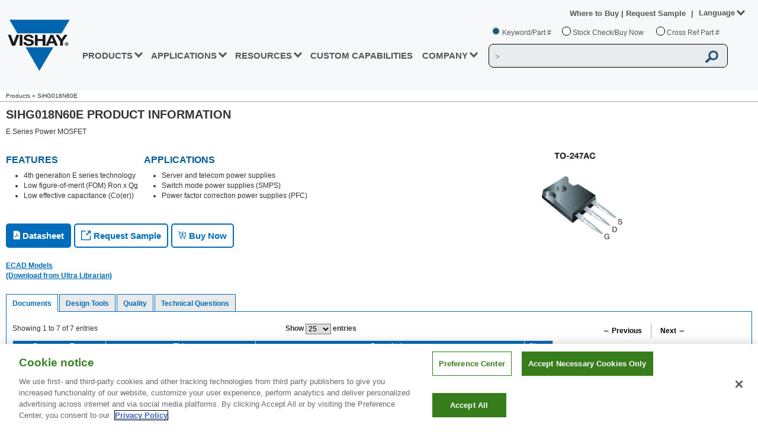

--- FILE ---
content_type: text/css
request_url: https://www.vishay.com/_next/static/css/d24f22b881027fbb0bdb.css
body_size: 1906
content:
.Breadcrumb_vshBreadcrumbRow__5JFux{line-height:1.9em;font-size:10px;padding-top:6px;max-width:1280px;border-bottom:1px solid #a2a2a2;position:relative;z-index:2;background:#fff;margin-left:auto;margin-right:auto}.Breadcrumb_vshPressReleaseContainer__1F2EX .Breadcrumb_vshBreadcrumbRow__5JFux a{color:#005b9c!important}@media only screen and (max-width:1296px){.Breadcrumb_vshBreadcrumbRow__5JFux{padding:0 10px!important}}.Tab_vshTabNavs__3GTC4{border:none;padding-left:0;margin-bottom:0;list-style:none;float:left;margin-top:0}.Tab_vshTabNavs__3GTC4 a{outline:none;line-height:1.42857143;border:none!important;border-radius:4px 4px 0 0!important;vertical-align:top;padding:7px 0 0;position:relative;display:block}.Tab_vshTabItem__3srwZ{display:inline-block;float:left;margin-bottom:-1px;color:#016cba!important;background:#eaeaea!important;border:1px solid #016cba!important;font-weight:700;margin-right:2px;font-size:12px;text-align:center;height:30px;padding-left:10px;padding-right:10px}.Tab_vshTabItem__3srwZ.Tab_active__1CbXO{background:#fff!important;z-index:0;border-bottom-color:#fff!important;padding-left:10px;padding-right:10px}.Tab_vshTabContent__13f7i{border:1px solid #016cba!important}.Tab_vshTabContent__13f7i,.Tab_vshWheretobuyContent__QQ2fA{min-height:100%;height:100%;display:table;padding:0!important;z-index:9999;min-width:100%;width:100%;table-layout:fixed}.Tab_vshSpecialTabContent__3dUhT{min-height:100%;height:100%;border:1px solid #016cba!important;display:flow-root;padding:0!important;z-index:9999;min-width:100%;width:100%}.Tab_vshTabPane__1jzRC{display:block;padding:10px}.Tab_vshTabPaneContainer__3b_N_{display:block}.Tab_vshTabApp__1oWRc{display:inline-block;margin:10px 4px 15px 7px;max-width:200px;text-align:center;vertical-align:top}@media only screen and (max-width:479px){.Tab_vshTabNavs__3GTC4>li{width:100%;height:100%;float:left;margin-bottom:-1px}}@media only screen and (max-width:478px){.Tab_vshTabItem__3srwZ{padding:6px 10px!important}}@media only screen and (max-width:479px){.Tab_vshTabRow__2NfSN>.Tab_vshTabNavs__3GTC4>li>a{text-align:left;word-wrap:break-word;padding:5px 0!important}.Tab_vshTabNavs__3GTC4{width:100%}.Tab_vshTabNavs__3GTC4>li>a{text-align:left}}.Button_vshGreenButton__32jsz{height:25px;padding:1px 15px 0}.Button_vshGreenButton__32jsz,.Button_vshGreenButtonBig__3lJLY{background:-webkit-gradient(linear,left top,left bottom,from(#73c561),to(#30692d));background:-webkit-linear-gradient(top,#73c561,#30692d);background:-moz-linear-gradient(top,#73c561 0,#30692d 100%);background:linear-gradient(180deg,#73c561 0,#30692d);display:inline;color:#fff;font-size:12px;font-weight:700;border:none;cursor:pointer;margin-left:10px}.Button_vshGreenButtonBig__3lJLY{height:36px;min-width:100px}.Button_vshBlueButton__1nxRp{background:-webkit-gradient(linear,left top,left bottom,from(#006eb8),color-stop(50%,#006eb8),color-stop(99%,#004573),to(#004573));background:-moz-linear-gradient(top,#006eb8 0,#006eb8 50%,#004573 99%,#004573 100%);background:linear-gradient(180deg,#006eb8 0,#006eb8 50%,#004573 99%,#004573);height:25px;padding:1px 15px 0}.Button_vshBlueButton__1nxRp,.Button_vshBlueButtonBig__1_FDH{background:-webkit-linear-gradient(top,#006eb8,#006eb8 50%,#004573 99%,#004573);display:inline;color:#fff;font-size:12px;font-weight:700;border:none;cursor:pointer}.Button_vshBlueButtonBig__1_FDH{background:-webkit-gradient(linear,left top,left bottom,from(#006eb8),color-stop(50%,#006eb8),color-stop(99%,#004573),to(#004573));background:-moz-linear-gradient(top,#006eb8 0,#006eb8 50%,#004573 99%,#004573 100%);background:linear-gradient(180deg,#006eb8 0,#006eb8 50%,#004573 99%,#004573);height:36px;min-width:100px;margin-left:10px}.Button_vshSwitch__113_Y{position:relative;width:60px;height:30px;display:inline-block;vertical-align:middle;-webkit-user-select:none;-moz-user-select:none;-ms-user-select:none;text-align:left}.Button_vshSwitchCheckbox__lBDJQ{display:none}.Button_vshSwitchLabel__2CNqJ{display:block;overflow:hidden;cursor:pointer;border:0 solid #bbb;border-radius:30px;margin:0}.Button_vshSwitchInner__1Sj0o{display:block;width:200%;margin-left:-100%}.Button_vshSwitchInner__1Sj0o:after,.Button_vshSwitchInner__1Sj0o:before{display:block;float:left;width:50%;height:30px;padding:0;line-height:30px;font-size:12px;color:#fff;font-weight:700;-webkit-box-sizing:border-box;-moz-box-sizing:border-box;box-sizing:border-box}.Button_vshSwitchInner__1Sj0o:before{content:attr(data-yes);padding-left:8px;background:-webkit-gradient(linear,left top,left bottom,from(#73c561),to(#30692d));background:-webkit-linear-gradient(top,#73c561,#30692d);background:-moz-linear-gradient(top,#73c561 0,#30692d 100%);background:linear-gradient(180deg,#73c561 0,#30692d);color:#fff;border-radius:20px}.Button_vshSwitchInner__1Sj0o:after{content:attr(data-no);padding-right:8px;background-color:#bbb;color:#fff;text-align:right;border-radius:20px}.Button_vshSwitchSlider__J7OuH{display:block;width:20px;margin:5px;background:#fff;position:absolute;top:0;bottom:0;border-radius:30px!important;-webkit-transition:.3s ease;-moz-transition:.3s ease;transition:.3s ease}.Button_vshSwitchCheckbox__lBDJQ:checked+.Button_vshSwitchLabel__2CNqJ .Button_vshSwitchInner__1Sj0o{margin-left:0}.Button_vshSwitchCheckbox__lBDJQ:checked+.Button_vshSwitchLabel__2CNqJ .Button_vshSwitchInner__1Sj0o+.Button_vshSwitchSlider__J7OuH{-webkit-transform:translateX(28px);-moz-transform:translateX(28px);transform:translateX(28px);-webkit-transition:.3s ease;-moz-transition:.3s ease;transition:.3s ease}.Button_vshRedButton__X7TKN{background:-webkit-gradient(linear,left top,left bottom,from(#ee7583),to(#f8506c));background:-webkit-linear-gradient(top,#ee7583,#f8506c);background:-moz-linear-gradient(top,#ee7583 0,#f8506c 100%);background:linear-gradient(180deg,#ee7583 0,#f8506c);display:inline;color:#000;height:25px;padding:1px 15px 0;font-size:12px;font-weight:700;border:none;cursor:pointer;margin-left:10px}@media only screen and (min-width:1266px){.Gateway_vshProdAdsContent__28zRF{width:270px!important;position:relative;float:right;margin:5px}}@media only screen and (min-width:1200px) and (max-width:1265px){.Gateway_vshProdAdsContent__28zRF{width:270px!important;position:relative;float:right;margin:5px}}@media only screen and (min-width:1180px) and (max-width:1222px){.Gateway_vshProdAdsContent__28zRF{width:260px!important;position:relative;float:right;margin:5px}}@media only screen and (min-width:1138px) and (max-width:1179px){.Gateway_vshProdAdsContent__28zRF{width:250px!important;position:relative;float:right;margin:5px}}@media only screen and (min-width:1095px) and (max-width:1137px){.Gateway_vshProdAdsContent__28zRF{width:240px!important;position:relative;float:right;margin:5px}}@media only screen and (min-width:1053px) and (max-width:1094px){.Gateway_vshProdAdsContent__28zRF{width:230px!important;position:relative;float:right;margin:5px}}@media only screen and (min-width:1025px) and (max-width:1052px){.Gateway_vshProdAdsContent__28zRF{width:220px!important;position:relative;float:right;margin:5px}}.Gateway_vshHeader__2uamW{background-color:#f6f6f6;border-bottom:1px solid #a2a2a2;padding:10px;margin:-10px -10px 13px 0;z-index:49;position:relative;width:100%;max-width:1280px}.Gateway_vshBlurbP__344ki{display:table-cell;width:100%;vertical-align:top}.Gateway_column1of3__En45w{z-index:5}.Gateway_column2of3__HNWU3{z-index:4}.Gateway_column3of3__1ycu1{z-index:3}.Gateway_columnsWrap__zQzxf .Gateway_column3of3__1ycu1{margin-right:0;width:23%}.Gateway_columnsWrap__zQzxf .Gateway_column1of3__En45w,.Gateway_columnsWrap__zQzxf .Gateway_column2of3__HNWU3,.Gateway_columnsWrap__zQzxf .Gateway_column3of3__1ycu1{float:left;width:23%;margin-right:2%}.Gateway_columnsWrap__zQzxf{padding:1px}.Gateway_gatewayStyle__2L1F8{max-width:1559.17px}.Gateway_tab-content__20jFt>.Gateway_active__1QPG6{display:block}.Gateway_tab-content__20jFt>.Gateway_tab-pane__2IrA-{display:none}.Gateway_columnsWrap__zQzxf dl{padding:10px;margin:0 0 5px}.Gateway_columnsWrap__zQzxf dt{color:#333;font-weight:700;font-size:12px;border-bottom:1px solid #a2a2a2}.Gateway_columnsWrap__zQzxf dd ul{margin:0;padding:0;list-style:none}.Gateway_columnsWrap__zQzxf dd ul li{display:block;text-decoration:none;color:#000;max-width:230px;text-align:left;border:solid #fff;border-width:1px 0 0;background:inherit;line-height:19px;font-size:12px;padding:0 0 0 4px;list-style:none;-webkit-margin-start:-38px;-moz-margin-start:-38px;margin-inline-start:-38px}.Gateway_vshProdAdsContent__28zRF{width:280px;position:relative;float:right;margin:5px}#Gateway_advertileLarge__3mARd,div#Gateway_vsh-designtools-second-content__1WMIQ #Gateway_advertileSmall__Z1NIj,div.Gateway_vshProdAdsContent__28zRF #Gateway_advertileLarge__3mARd,div.Gateway_vshProdAdsContent__28zRF #Gateway_advertileSmall__Z1NIj{padding:0!important;float:none;margin-left:auto;margin-right:auto}.Gateway_advertilesLarge__1bNbr{max-width:280px;max-height:245px;overflow:hidden}.Gateway_advertile__fqCSb{max-width:290px;padding:5px}#Gateway_customStyles__30yI8{margin-bottom:10px}#Gateway_optoDt__2hn7D{width:987px;padding-bottom:1px}#Gateway_dtSelectorName__1SJTw{border-bottom:0;margin-top:17px;margin-left:-50px}